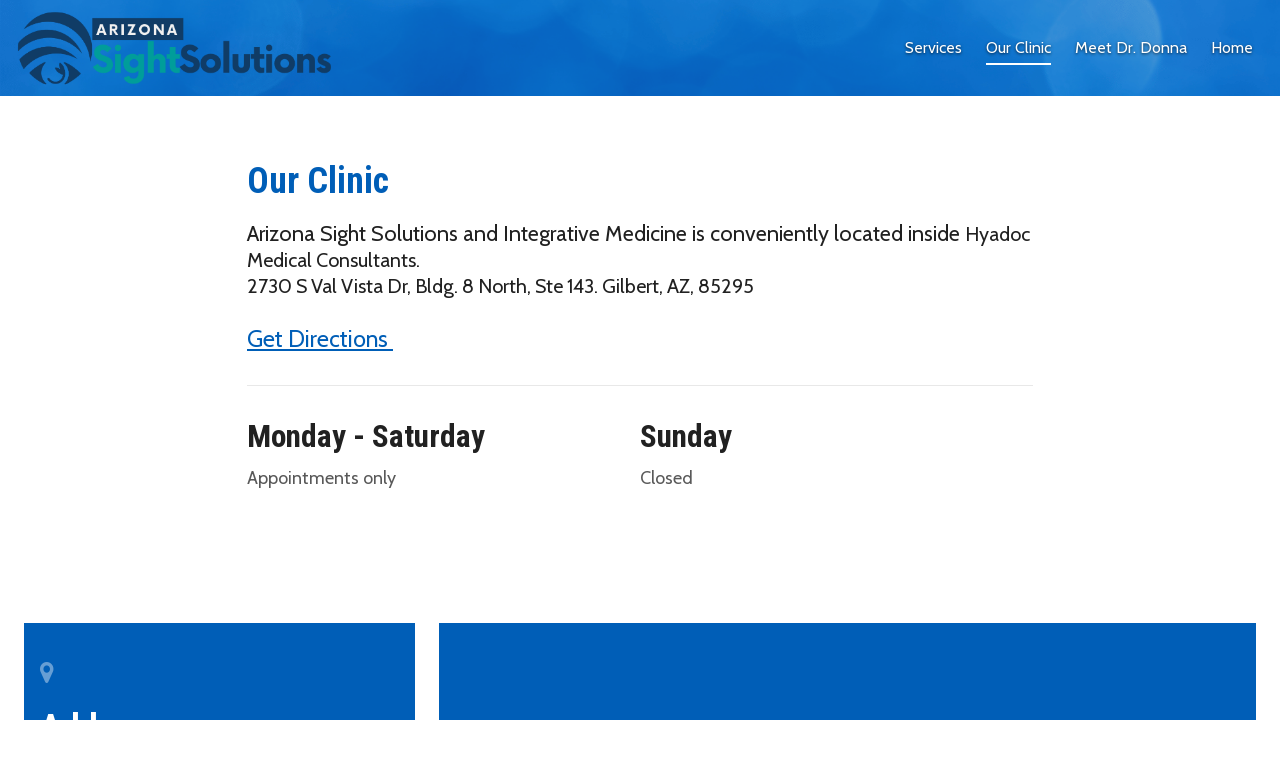

--- FILE ---
content_type: application/javascript
request_url: https://www.azsightsolutions.com/our-clinic.36a7f6b3.js
body_size: 9324
content:
!function n(o,r,a){function s(t,e){if(!r[t]){if(!o[t]){var i="function"==typeof require&&require;if(!e&&i)return i(t,!0);if(l)return l(t,!0);throw(i=new Error("Cannot find module '"+t+"'")).code="MODULE_NOT_FOUND",i}i=r[t]={exports:{}},o[t][0].call(i.exports,function(e){return s(o[t][1][e]||e)},i,i.exports,n,o,r,a)}return r[t].exports}for(var l="function"==typeof require&&require,e=0;e<a.length;e++)s(a[e]);return s}({1:[function(e,t,i){"use strict";function o(e){return function(e){if(Array.isArray(e))return n(e)}(e)||function(e){if("undefined"!=typeof Symbol&&null!=e[Symbol.iterator]||null!=e["@@iterator"])return Array.from(e)}(e)||function(e,t){if(e){if("string"==typeof e)return n(e,t);var i=Object.prototype.toString.call(e).slice(8,-1);return"Map"===(i="Object"===i&&e.constructor?e.constructor.name:i)||"Set"===i?Array.from(e):"Arguments"===i||/^(?:Ui|I)nt(?:8|16|32)(?:Clamped)?Array$/.test(i)?n(e,t):void 0}}(e)||function(){throw new TypeError("Invalid attempt to spread non-iterable instance.\nIn order to be iterable, non-array objects must have a [Symbol.iterator]() method.")}()}function n(e,t){(null==t||t>e.length)&&(t=e.length);for(var i=0,n=Array(t);i<t;i++)n[i]=e[i];return n}function r(e,t){for(var i,n=0;n<t.length;n++)(i=t[n]).enumerable=i.enumerable||!1,i.configurable=!0,"value"in i&&(i.writable=!0),Object.defineProperty(e,i.key,i)}function a(e,t,i){return t in e?Object.defineProperty(e,t,{value:i,enumerable:!0,configurable:!0,writable:!0}):e[t]=i,e}var s,l,u,d=(s=c,(l=[{key:"registerWindowEvent",value:function(){}},{key:"unregisterWindowEvent",value:function(){var e;"undefined"==typeof window||!window._zoomUpdateEvents||0<=(e=window._zoomUpdateEvents.indexOf(this.triggerWindowEvent))&&window._zoomUpdateEvents.splice(e,1)}},{key:"dispose",value:function(){this.recheckMode=null,this.unregisterWindowEvent()}},{key:"afterRender",value:function(e,t){var i,n,o=this;!t.parentElement||((n=(i=t.parentElement.parentElement).querySelectorAll("li"))||n.length)&&(this.builderApi.isInOnboarding()?i.classList.add("kv-ee-no-animation"):i.classList.remove("kv-ee-no-animation"),this.settings.isCarouselSection?setTimeout(function(){o.checkMobileMode(i),o.setHeaderHeight(e,t)},300):!this.builderApi.isInOnboarding()||t.offsetHeight?(this.checkMobileMode(i),this.setHeaderHeight(e,t),window.addEventListener("resize",function(){o.__resizeTimeout&&window.clearTimeout(o.__resizeTimeout),o.__resizeTimeout=window.setTimeout(function(){o.checkMobileMode(i),o.setHeaderHeight(e,t)},o.resizeWaitTimeout)}),this.recheckMode=this.builderApi.debounce(function(){o.checkMobileMode(i),o.setHeaderHeight(e,t)},300)):setTimeout(function(){o.checkMobileMode(i),o.setHeaderHeight(e,t)},2e3))}},{key:"setSectionPadding",value:function(e,t){e.nextElementSibling.querySelector(".kv-background").style.top=-t+"px"}},{key:"setHeaderHeightInternal",value:function(e,t){var i="navigation"===this.builderApi.controller.parentController.model.category&&this.isRuntimeSite;if(0<e.offsetHeight||i){i=this.builderApi.controller.parentController.model.layout.section.id;if("dubemo66"===i)return n=e.querySelector("header"),void(t.style.height=n.offsetHeight+"px");var n=(n=e.querySelector(".kv-ee-navigation")||e.querySelector("header")).offsetHeight,e=this.isPreviewOrPublishedWebsite&&"navigation-1"===i&&!this.settings.model._toggle["global.logo"]?Math.ceil(n+e.offsetHeight):Math.max(n,e.offsetHeight);t.style.height=e+"px",document.documentElement.style.setProperty("--navigation-height",e+"px")}}},{key:"setHeaderHeight",value:function(e,r){var a=this,e=e.model.isFloatingSection||!1===e.model.cover&&!0===e.model.fixedNavigation;r.parentElement&&e&&!this.settings.isCarouselSection&&function(){for(var e=r.parentElement.parentElement,t=r.querySelectorAll("img"),i=0;i<t.length;i++){var n=t[i].src,o=new window.Image;o.onload=function(){setTimeout(function(){a.setHeaderHeightInternal(r,e)})},o.src=n}a.setHeaderHeightInternal(r,e),setTimeout(function(){r.classList.contains("kv-scrolled")||a.setHeaderHeightInternal(r,e)},1e3)}()}},{key:"getNavigationWidth",value:function(e){var t=0;return e.forEach(function(e){t+=e.offsetWidth}),t+40}},{key:"determineContainerWidth",value:function(e,t){var i=e.querySelector("nav")||e,n=e.querySelector('[data-dynamic-navigation-element="logo"]'),o=e.querySelector('[data-dynamic-navigation-element="calltoactionbutton"]'),o=o?o.offsetWidth:0,n=n?n.offsetWidth:0,i=i.offsetWidth-o;return{containerSize:i,logoWidth:n,ctaWidth:o,headerWith:e.offsetWidth,navigationToWide:t+n+o>=e.offsetWidth-20,headerToWide:i+n>=e.offsetWidth}}},{key:"shouldMinimizeMenu",value:function(e){if(((null==e?void 0:e.clientWidth)||window.innerWidth)<this.mobileBreakpoint)return!0;var t=e.querySelectorAll(".kv-ee-menu-item-wrapper > li");this.currentElementWidth=this.getNavigationWidth(t);var i=this.determineContainerWidth(e,this.currentElementWidth),t=i.containerSize,e=i.headerToWide,i=i.navigationToWide;return t<100&&!this.builderApi.controller.getSiteController().hasSectionBasedNavigation()||e||i}},{key:"checkMobileMode",value:function(e){var t=(t=e.querySelector(".kv-ee-check-mobile"))||e;window.innerWidth<this.mobileBreakpoint?t.classList.contains("kv-ee-mobile")||t.classList.add("kv-ee-mobile"):(t.classList.remove("kv-ee-mobile"),e=this.shouldMinimizeMenu(e),t=t.classList,e&&t.add("kv-ee-mobile"),e||t.remove("kv-ee-mobile"))}},{key:"updateProperty",value:function(e,t,i){var n;"layout.section.id"!==t||(t=o((n=document.querySelector(".kv-page-content")).classList).find(function(e){return e.includes("with-navigation")}))&&(n.classList.remove(t),n.classList.add("kv-ee-with-"+i))}}])&&r(s.prototype,l),u&&r(s,u),c);function c(e,t){var i=this;(function(e){if(!(e instanceof c))throw new TypeError("Cannot call a class as a function")})(this),a(this,"getRenderModel",function(){return{}}),a(this,"triggerWindowEvent",function(){i.recheckMode&&i.recheckMode()}),this.isRuntimeSite=t.isRuntimeSite,this.builderApi=e,this.currentElementWidth=0,this.checkTimeout=0,this.settings=t;e=!this.editor&&window.self!==window.top;this.isPreviewOrPublishedWebsite=t.isRuntimeSite,this.mobileBreakpoint=991,this.resizeWaitTimeout=e?0:300,"undefined"!=typeof window&&(window._zoomUpdateEvents=window._zoomUpdateEvents||[],window._zoomUpdateEvents.push(this.triggerWindowEvent))}window.__features=window.__features||{},window.__features.navigation=d},{}]},{},[1]);;!function n(r,a,i){function c(t,e){if(!a[t]){if(!r[t]){var o="function"==typeof require&&require;if(!e&&o)return o(t,!0);if(s)return s(t,!0);throw(o=new Error("Cannot find module '"+t+"'")).code="MODULE_NOT_FOUND",o}o=a[t]={exports:{}},r[t][0].call(o.exports,function(e){return c(r[t][1][e]||e)},o,o.exports,n,r,a,i)}return a[t].exports}for(var s="function"==typeof require&&require,e=0;e<i.length;e++)c(i[e]);return c}({1:[function(e,t,o){"use strict";Object.defineProperty(o,"__esModule",{value:!0});var n={country:"United States",state:"MA",city:"Burlington",street:"10 Corporate Drive",zip:"01803",isDefault:!(o.default=void 0),coordinate:{lat:42.49587,lng:-71.19342}};o.default=n},{}],2:[function(e,t,o){"use strict";var n,P=(n=e("./default-address"))&&n.__esModule?n:{default:n},r=e("./secondary-adress-unit-types");function a(t,e){var o,n=Object.keys(t);return Object.getOwnPropertySymbols&&(o=Object.getOwnPropertySymbols(t),e&&(o=o.filter(function(e){return Object.getOwnPropertyDescriptor(t,e).enumerable})),n.push.apply(n,o)),n}function w(n){for(var r,e=1;e<arguments.length;e++)r=null==arguments[e]?{}:arguments[e],e%2?a(Object(r),!0).forEach(function(e){var t,o;t=n,e=r[o=e],o in t?Object.defineProperty(t,o,{value:e,enumerable:!0,configurable:!0,writable:!0}):t[o]=e}):Object.getOwnPropertyDescriptors?Object.defineProperties(n,Object.getOwnPropertyDescriptors(r)):a(Object(r)).forEach(function(e){Object.defineProperty(n,e,Object.getOwnPropertyDescriptor(r,e))});return n}window.__features=window.__features||{},window.__features.googlemaps=function(u,f){function m(){return!1!==f.model.isInteractiveMap}function y(e){if(!e)return null;var t=(t=(w({},e).street||"").toLowerCase()).split("#")[0];return Object.keys(r.RANGE_ABBREVIATION_UNIT_TYPES).forEach(function(e){t=t.replace(" ".concat(e.toLowerCase()," "),r.RANGE_ABBREVIATION_UNIT_TYPES[e])}),Object.keys(r.ABBREVIATION_UNIT_TYPES).forEach(function(e){t=t.replace(new RegExp("(".concat(e.toLowerCase(),")+(.*[0-9])")),r.RANGE_ABBREVIATION_UNIT_TYPES[e])}),w(w({},e),{},{street:t})}function g(c){return new Promise(function(o,n){var e,t,r,a,i;c.coordinate?o(c.coordinate):(t=y(e=c),r=t.street,a=void 0===r?"":r,i=t.city,e=void 0===i?"":i,r=t.zip,i=void 0===r?"":r,r=void 0===(r=t.state)?"":r,t=void 0===(t=t.country)?"":t,t="".concat(a,"\n").concat(e," ").concat(i," ").concat(r,"\n").concat(t),(new s.Geocoder).geocode({address:t},function(e,t){t===s.GeocoderStatus.OK?(e=e[0].geometry.location.toJSON(),o(e)):n(t)}))})}var O=!u.editor,e=f.view.controller.parentController,v="poi"===e.model.category||e.model.locations,e=u.storage.siteController.model.apiKeys,e=e&&e.googleMapsApiKey&&O?e.googleMapsApiKey:"AIzaSyB9h1UbkBdHO94Lkl-3vCMCpdIDeIKP_nA",E="https://maps.googleapis.com/maps/api/staticmap?key=".concat(e),s={},T=-1;return{afterRender:function(e,t,o){var n,r,i,a,c,s,l,d,p;m()&&(e.hasOwnProperty("data")||(e.data={}),v&&!o.locations&&(o.locations=[P.default]),a=null!==t.closest(".kv-ee-left-section-panel"),n=t.querySelector('*[data-type="googlemaps"]'),e.data.minZoomLevel=null,!a&&v&&(c=window._site&&window._site.partnerId||0,r="https://components.mywebsitebuilder.com/extern/maps-app/poi-express".concat(100<=c?"-"+c:"",".html"),i=o._sectionId+"_"+Date.now(),n.onload=function(){var r,a;r=e,a=o.locations,new Promise(function(t,o){var n=JSON.stringify(a),e=r.data.hasOwnProperty("locations")?r.data.locations:"";n===e&&r.data.hasOwnProperty("results")?t(r.data.results):Promise.all(a.map(g)).then(function(e){t(e),r.data.results=e,r.data.locations=n}).catch(function(e){o(e)})}).then(function(e){e&&n.contentWindow.postMessage(JSON.stringify({mapData:{locations:o.locations,zoomLevel:o.zoomLevel||14,isRuntimeSite:O,mapType:o.mapType,grayscale:o.grayscale,zoomControl:o.zoomControl,id:i}}),"*")}).catch(function(e){console.error("GoogleMapsError",e)})},window.addEventListener("message",function(e){try{!r.includes(e.origin)||(o=JSON.parse(e.data)).id&&o.id===i&&o.zoomLevel&&(20<(t=o.zoomLevel)&&f.view.domElement?(o=f.view.domElement.querySelect("iframe"))&&o.contentWindow.postMessage(JSON.stringify({settings:{property:"zoomLevel",value:20}}),"*"):(!!f.view.domElement&&f.view.domElement.closest("section").classList.contains("kv-selected")&&T!==t&&u.editor&&u.editor.storeModelProperty("zoomLevel",t),T=t))}catch(e){console.error(e)}var t,o}),n.src=r),f.isThumbnail?(d=(l={element:n}).element,p="".concat(E,"&zoom=15&size=640x640&scale=2&center=").concat(P.default.coordinate.lat,",").concat(P.default.coordinate.lng),(l=document.createElement("div")).classList.add("kv-ee-maps-preview-image"),l.style="background-image:url('".concat(p,"');width:100%;height:100%;background-size:cover;background-position:center;"),d.replaceWith(l)):o.hasOwnProperty("locations")&&0<o.locations.length||(t=w({},P.default),v||(s=function(e){var t=e.globalLocationId,e=e.global;if(t&&e.locations)return e.locations[t];if(e&&e.address&&0<Object.keys(e.address).length)return e;if((null==e||!e.globalLocationId)&&e.locations)return e.locations[1];if(null!=e&&e.globalLocationId&&e.locations){t=e.locations[e.globalLocationId];return t&&t.address||e.locations[1]}}(o))&&s.address&&0<Object.keys(s.address).length&&(t=s.address),a=n,c=o,d=y(p=t),l=d.street,s=void 0===l?"":l,t=d.city,p=void 0===t?"":t,l=d.zip,t=void 0===l?"":l,l=void 0===(l=d.state)?"":l,d=d.country,p=(l=(l=[s,t,l,p,void 0===d?"":d].filter(Boolean).join(","))||"".concat(P.default.street," ").concat(P.default.city," ").concat(P.default.state," ").concat(P.default.country)).replace(/\s/g,"+"),d=(d=c.mapTypeEmbed||c.mapType)&&"roadmap"!==d?"satellite":"roadmap",c=c.zoomLevel||14,c="https://components.mywebsitebuilder.com/extern/maps-app/embed-place-express.html?q=".concat(p,"&zoom=").concat(c,"&mapType=").concat(d,"&center=none"),(d=document.createElement("iframe")).src=c,d.style="width: 100%; height: 100%; border: none;",d.ariaLabel="Google Maps - "+l,d.title="Google Maps - "+l,a.replaceWith(d)))},updateProperty:function(e,t,o){var n=m();if(null==o||!n)return!1;if(v){e=e.element.querySelector('*[data-type="googlemaps"]');return!!["zoomLevel","mapType","grayscale","zoomControl"].includes(t)&&(e.contentWindow.postMessage(JSON.stringify({settings:{property:t,value:o}}),"*"),!0)}return!1}}}},{"./default-address":1,"./secondary-adress-unit-types":3}],3:[function(e,t,o){"use strict";Object.defineProperty(o,"__esModule",{value:!0}),o.RANGE_ABBREVIATION_UNIT_TYPES=o.ABBREVIATION_UNIT_TYPES=void 0;o.ABBREVIATION_UNIT_TYPES={FRNT:"Front",LOWR:"Lower",REAR:"Rear",SIDE:"Side",UPPR:"Upper"};o.RANGE_ABBREVIATION_UNIT_TYPES={APT:"Apartment",APART:"Apartment",BSMT:"Basement",BLDG:"Building",DEPT:"Department",DEPARTMENT:"Department",DEP:"Department",DEPART:"Department",DEPARTM:"Department",DEPARTMNT:"Department",DPT:"Department",FL:"Floor",FLR:"Floor",HNGR:"Hanger",KEY:"Key",KY:"Key",LOT:"Lot",PIER:"Pier",RM:"Room",SLIP:"Slip",SPC:"Space",STE:"Suite",SPACE:"Space",SP:"Space",STOP:"Stop",TRLR:"Trailer",TRLRS:"Trailer",UNIT:"Unit",OFC:"Office",OFFICE:"Office",OFCE:"Office",OFF:"Office",OFFC:"Office",LBBY:"Lobby",PH:"Penthouse"}},{}]},{},[2]);;!function a(n,o,i){function l(t,e){if(!o[t]){if(!n[t]){var r="function"==typeof require&&require;if(!e&&r)return r(t,!0);if(s)return s(t,!0);throw(r=new Error("Cannot find module '"+t+"'")).code="MODULE_NOT_FOUND",r}r=o[t]={exports:{}},n[t][0].call(r.exports,function(e){return l(n[t][1][e]||e)},r,r.exports,a,n,o,i)}return o[t].exports}for(var s="function"==typeof require&&require,e=0;e<i.length;e++)l(i[e]);return l}({1:[function(e,t,r){"use strict";var a,c=(a=e("./styles/grayScale"))&&a.__esModule?a:{default:a};function o(t,e){var r,a=Object.keys(t);return Object.getOwnPropertySymbols&&(r=Object.getOwnPropertySymbols(t),e&&(r=r.filter(function(e){return Object.getOwnPropertyDescriptor(t,e).enumerable})),a.push.apply(a,r)),a}function i(a){for(var n,e=1;e<arguments.length;e++)n=null==arguments[e]?{}:arguments[e],e%2?o(Object(n),!0).forEach(function(e){var t,r;t=a,e=n[r=e],r in t?Object.defineProperty(t,r,{value:e,enumerable:!0,configurable:!0,writable:!0}):t[r]=e}):Object.getOwnPropertyDescriptors?Object.defineProperties(a,Object.getOwnPropertyDescriptors(n)):o(Object(n)).forEach(function(e){Object.defineProperty(a,e,Object.getOwnPropertyDescriptor(n,e))});return a}window.__features=window.__features||{},window.__features["googlemaps-static"]=function(a,n){function o(e,t,r,a){function n(e,t){l+="&".concat(e,"=").concat(encodeURIComponent(t))}function o(e,t){return"".concat(e,",").concat(t)}var i=e||[];"string"==typeof i&&(i=JSON.parse(i));var l="https://maps.googleapis.com/maps/api/staticmap?size=".concat(640,"x").concat(640,"&scale=").concat(2),s=i.map(function(e){return e.coordinate.lat}),e=(Math.min.apply(null,s)+Math.max.apply(null,s))/2,s=i.map(function(e){return e.coordinate.lng});return n("center",o(e,(Math.min.apply(null,s)+Math.max.apply(null,s))/2)),n("zoom",t||14),n("maptype",r||"roadmap"),a&&n("style",JSON.stringify(c.default)),i.forEach(function(e){var t="default_green"===e.marker?"green":"red";n("markers","markers=color:".concat(t,"|label:|").concat(o(e.coordinate.lat,e.coordinate.lng))),n("key",p)}),l}var e=a.storage.siteController.model.apiKeys,p=e&&e.googleMapsApiKey?e.googleMapsApiKey:"AIzaSyB9h1UbkBdHO94Lkl-3vCMCpdIDeIKP_nA";return{afterRender:function(e,t,r){!1===n.model.isInteractiveMap&&(!a.editor||n.isThumbnail||a.editor.storeModelProperty("mapUrl",r.locations?o(r.locations,r.zoomLevel,r.mapType,r.grayscale):""))},getRenderModel:function(e){if(e&&e.locations){var t=o(e.locations,e.zoom,e.mapTypeId);return i(i({},e),{},{mapUrl:t})}return e}}}},{"./styles/grayScale":2}],2:[function(e,t,r){"use strict";Object.defineProperty(r,"__esModule",{value:!0}),r.default=void 0;var a=[{featureType:"administrative",elementTypeelementType:"all",stylersstylers:[{saturation:"-100"}]},{featureType:"administrative.province",elementType:"all",stylers:[{visibility:"off"}]},{featureType:"landscape",elementType:"all",stylers:[{saturation:-100},{lightness:65},{visibility:"on"}]},{featureType:"poi",elementType:"all",stylers:[{saturation:-100},{lightness:"50"},{visibility:"simplified"}]},{featureType:"road",elementType:"all",stylers:[{saturation:"-100"}]},{featureType:"road.highway",elementType:"all",stylers:[{visibility:"simplified"}]},{featureType:"road.arterial",elementType:"all",stylers:[{lightness:"30"}]},{featureType:"road.local",elementType:"all",stylers:[{lightness:"40"}]},{featureType:"transit",elementType:"all",stylers:[{saturation:-100},{visibility:"simplified"}]},{featureType:"water",elementType:"geometry",stylers:[{hue:"#ffff00"},{lightness:-25},{saturation:-97}]},{featureType:"water",elementType:"labels",stylers:[{lightness:-25},{saturation:-100}]}];r.default=a},{}]},{},[1]);;!function o(n,i,a){function c(t,e){if(!i[t]){if(!n[t]){var r="function"==typeof require&&require;if(!e&&r)return r(t,!0);if(s)return s(t,!0);throw(r=new Error("Cannot find module '"+t+"'")).code="MODULE_NOT_FOUND",r}r=i[t]={exports:{}},n[t][0].call(r.exports,function(e){return c(n[t][1][e]||e)},r,r.exports,o,n,i,a)}return i[t].exports}for(var s="function"==typeof require&&require,e=0;e<a.length;e++)c(a[e]);return c}({1:[function(e,t,r){"use strict";function o(e){return(o="function"==typeof Symbol&&"symbol"==typeof Symbol.iterator?function(e){return typeof e}:function(e){return e&&"function"==typeof Symbol&&e.constructor===Symbol&&e!==Symbol.prototype?"symbol":typeof e})(e)}function n(e,t){for(var r,o=0;o<t.length;o++)(r=t[o]).enumerable=r.enumerable||!1,r.configurable=!0,"value"in r&&(r.writable=!0),Object.defineProperty(e,r.key,r)}var i,a,c,s=(i=l,(a=[{key:"validateForm",value:function(e){var n=this,i={data:[],errors:[]};return e.forEach(function(e){var t=e.getAttribute("id"),r=e.value,o=e.dataset.namelabel;if(!t.includes("g-recaptcha-response"))if("fieldSubscribe"===t&&(r="none"===e.style.display||e.checked),n.isEmpty(r))i.errors.push({key:t,errorMessage:"required"});else{if("fieldEmail"===t){if(r="string"==typeof r&&r.replace(/\s+/g,""),!/^(([^<>()[\]\.,;:\s@"]+(\.[^<>()[\]\.,;:\s@"]+)*)|(".+"))@((\[[0-9]{1,3}\.[0-9]{1,3}\.[0-9]{1,3}\.[0-9]{1,3}\])|(([a-zA-Z\-0-9]+\.)+[a-zA-Z]{2,}))$/.test((r+"").toLowerCase()))return void i.errors.push({key:t,errorMessage:"invalidEmail"});r=r.replace(/\s+/g,"")}i.data.push({name:o,field:t,value:r,type:n.mapInputType(t)})}}),i}},{key:"showSuccesMessage",value:function(e){var t=e.querySelector(".kv-ee-contact-form-success");t&&t.classList.add("kv-ee-show"),this.setButtonState(e.querySelector(".kv-ee-button.kv-ee-submit"),this.builderApi.localize("editorTemplates.features.subscription.sent")),e.classList.add(this.promoCodeClass)}},{key:"handlePreview",value:function(e){var t;document.querySelector(".kv-ee-preview-form-container")||(t=e.querySelector(".kv-ee-form-container")||e)&&((e=document&&document.createElement("div")).className="kv-ee-preview-form-container",e.innerHTML=this.builderApi.localize("editorTemplates.features.form.preview.message"),t.querySelector(".kv-ee-preview-form-container")||t.appendChild(e))}},{key:"confirmForm",value:function(e,t,r,o,n,i){var a,c=this,s=this.builderApi.controller.model,l=s.theme.fonts.heading.name,s=s.theme.fonts.body.name,i=i.backgroundControl.controller.getCssId(),d=this.builderApi.showModal({content:'<div class="'.concat(i,'">\n        <div style="background-color: var(--kv-ee-card); padding: 24px 24px 4px 24px; border-radius: 4px; max-height: 50vh; overflow: scroll;">\n          <h3 style="font-family: ').concat(l,'; font-weight: bold; color: var(--kv-ee-text1-card);">\n            ').concat(this.builderApi.localize("editorTemplates.features.confirm.confirmTitle"),'\n          </h3>\n          <p style="font-family: ').concat(s,'; color: rgba(var(--kv-ee-text1-card-rgb), 0.6);">\n            ').concat(this.builderApi.localize("editorTemplates.features.confirm.confirmMessage"),'\n          </p>\n          <div style="padding: 16px; background-color: #F6F6F6; border-radius: 4px; margin-bottom: 24px;" id="kv-ee-input-data"></div>\n            <div style="\n              border-top: 1px solid rgba(0,0,0,0.04);\n              display: flex;\n              justify-content: flex-end;\n              margin-left: -24px;\n              margin-right: -24px;\n              padding: 8px;"\n            >\n              <button style="\n                background-color: var(--kv-ee-text1-accent1);\n                border: 1px solid rgba(var(--kv-ee-accent1-rgb), 0.5);\n                border-radius: 4px;\n                color: var(--kv-ee-accent1);\n                font-size: 16px;\n                font-weight: 700;\n                height: 40px;\n                padding: 5px 15px;\n                margin-right: 8px;"\n                id="kv-ee-closeButton"\n              >\n                ').concat(this.builderApi.localize("editorTemplates.features.confirm.confirmCancel"),'\n            </button>\n            <button style="\n              background-color: var(--kv-ee-accent1);\n              border: var(--kv-ee-accent1);\n              color:  var(--kv-ee-text1-accent1);\n              font-size: 16px;\n              font-weight: 700;\n              height: 40px;\n              padding: 6px 16px;\n              min-width: auto;\n              border-radius: 4px;\n              cursor: pointer;\n              margin-right: 4px;"\n              id="kv-ee-confirmButton"\n            >\n              ').concat(this.builderApi.localize("editorTemplates.features.confirm.Accept"),"\n            </button>\n          </div>\n        </div>\n      </div>"),fullscreenOnMobile:!0,onClose:null}),l=document.getElementById("kv-ee-input-data");l&&(s=document.createElement("table"),a=document.createElement("tbody"),e.forEach(function(e){var t,r,o;"fieldSubscribe"!==e.field&&(t=document.createElement("tr"),(o=document.createElement("td")).style.color="rgba(0, 0, 0, 0.6)",o.style.padding=window.innerWidth<768?"6px 12px":"8px 16px",o.style.verticalAlign="top",r=document.createTextNode(e.name),o.appendChild(r),t.appendChild(o),(o=document.createElement("td")).style.maxWidth="300px",e=document.createTextNode(e.value),o.appendChild(e),t.appendChild(o),a.appendChild(t))}),s.appendChild(a),l.appendChild(s)),document.getElementById("kv-ee-confirmButton").onclick=function(){return c.closeAndSubmitForm(e,t,r,o,n,d)},document.getElementById("kv-ee-closeButton").onclick=function(){return c.builderApi.closeModal(d)}}},{key:"closeAndSubmitForm",value:function(e,t,r,o,n,i){this.builderApi.closeModal(i),this.submitForm(e,t,r,o,n)}},{key:"submitForm",value:function(e,r,t,o,n){var i=this,a=5<arguments.length&&void 0!==arguments[5]?arguments[5]:{};if(!this.editor&&window.self!==window.top)return this.setButtonState(o.target,this.builderApi.localize("editorTemplates.features.form.preview.button")),void this.handlePreview(r);e.forEach(function(e){e.name&&(e.name=e.name.slice(0,254))});var c=window._site&&window._site.siteId||"",s=window._site&&window._site.partnerId||0,l=window._site&&window._site.useHostingApi||!1,d=n.env.env||window._site&&window._site.environment||"",u="/v1.0/contactform";(100<=s||l)&&(u="dev"===d||"latest"===d?"https://hostingapi.latest.mywebsitebuilder.com"+u:"qa"===d?"https://hostingapi.qa.mywebsitebuilder.com"+u:"uat"===d?"https://hostingapi.uat.mywebsitebuilder.com"+u:"https://hostingapi.mywebsitebuilder.com"+u);var p=r.querySelector("form"),s=r.querySelector(".kv-ee-hidden-form-data").dataset.sectionid,l=!!r.querySelector('[data-type="subscribe"]'),d=!!r.querySelector('[data-type="promotion"]'),e={fields:e,site_id:c,recaptcha_code:t,section_id:s,form_id:s,is_subscription:l||d,contact_list_id:e.contactList};this.setButtonState(o.target,this.builderApi.localize("editorTemplates.features.subscription.sending")),n.fetch(u,{method:"POST",body:JSON.stringify(e),headers:{"Content-Type":"application/json"}}).then(function(e){if(!e.ok)throw new Error(e.statusText);var t=r.querySelector(".kv-ee-contact-form-success"),e=r.closest("section");t&&t.classList.add("kv-ee-show"),i.setButtonState(o.target,i.builderApi.localize("editorTemplates.features.subscription.sent")),p.reset(),a.promoCode?(i.useLocalStorage&&window.localStorage.setItem("showpromo",!0),e.classList.add(i.promoCodeClass)):t.addEventListener("click",function(){t.classList.remove("kv-ee-show")}),e.classList.add("submitted")}).catch(function(){i.setButtonState(o.target,i.builderApi.localize("editorTemplates.features.subscription.sendingError"))})}},{key:"clearErrors",value:function(e,t){var r=this,o=t.querySelector(".kv-ee-error-captcha-container");e&&e.length&&e.forEach(function(e){r.setErrorStyling(t.querySelector(".kv-ee-"+e.id+"-container"),!1)}),o&&o.setAttribute("style","display: none")}},{key:"showErrors",value:function(e,t,r){var o=this;e&&e.length&&e.forEach(function(e){o.setErrorStyling(t.querySelector(".kv-ee-"+e.key+"-container"),!0,e.errorMessage)}),r||((e=t.querySelector(".kv-ee-error-captcha-container"))?e.setAttribute("style","display: block"):(r=t.querySelector(".kv-ee-captcha-field-wrapper"),(e=document.createElement("div")).className="kv-ee-error-captcha-container",e.innerHTML=this.builderApi.localize("editorTemplates.features.subscription.couldNotVerify"),r.appendChild(e)))}},{key:"isEmpty",value:function(e){return null==e||"object"===o(e)&&0===Object.keys(e).length||"string"==typeof e&&0===e.trim().length}},{key:"tryRenderCaptcha",value:function(e,t){var r,o=this;window.hasCaptcha||(window.captchaInstanceQueue=[],window.onCaptchaLoadCallback=function(){window.captchaInstanceQueue.forEach(function(e){o.renderCaptcha(e,t)})},(r=document.createElement("script")).src="https://www.google.com/recaptcha/api.js?onload=onCaptchaLoadCallback",r.setAttribute("async",!0),r.setAttribute("defer",!0),document.body.appendChild(r),window.hasCaptcha=!0),window.grecaptcha?this.renderCaptcha(e,t):window.captchaInstanceQueue.push(e)}},{key:"renderCaptcha",value:function(e,t){e=e.querySelector(".kv-ee-captcha-field-wrapper");window.grecaptcha&&e&&!e.querySelector("iframe")&&(e.innerHTML="",e=window.grecaptcha.render(e,{sitekey:"6Lewpm8UAAAAAKlR7x35yQOUTW6uJ65zbm96VqiL",callback:window.onCaptchaSubmit}),t._captchaWidgetId=e)}},{key:"validateCaptcha",value:function(e,t){return window.grecaptcha?window.grecaptcha&&window.grecaptcha.getResponse(e._captchaWidgetId):(this.tryRenderCaptcha(t,e),!1)}},{key:"setErrorStyling",value:function(e,t,r){var o;e&&(o=e.querySelector("input")||e.querySelector("textarea"),e=e.querySelector(".kv-ee-error-container"),o&&e&&(t&&o?(o.style.cssText="border: 3px solid #F44336; border-radius: .25rem; box-sizing: border-box; outline: 0;",e.innerHTML=this.builderApi.localize("editorTemplates.features.subscription.".concat(r||"required"))):(o.style.cssText="",e.innerHTML="")))}},{key:"setButtonState",value:function(e,t){e&&(e.innerHTML=t)}},{key:"mapInputType",value:function(e){return"fieldFirstName"!==e&&"fieldlastName"!==e?"fieldPhone"===e?6:"fieldDate"===e?4:"fieldEmail"===e?3:1:8}}])&&n(i.prototype,a),c&&n(i,c),l);function l(e,t){(function(e){if(!(e instanceof l))throw new TypeError("Cannot call a class as a function")})(this),this.builderApi=e,this.view=t.view,this.localStorageHelper=this.builderApi.localStorageHelper,this.isTestMode=window.self!==window.top||!!e.editor,this.useLocalStorage=this.localStorageHelper.supportsLocalStorage&&!this.isTestMode,this.promoCodeClass="show-promo-code"}window.__features=window.__features||{},window.__features["form-core"]=s},{}]},{},[1]);;!function o(i,n,a){function u(r,e){if(!n[r]){if(!i[r]){var t="function"==typeof require&&require;if(!e&&t)return t(r,!0);if(s)return s(r,!0);throw(t=new Error("Cannot find module '"+r+"'")).code="MODULE_NOT_FOUND",t}t=n[r]={exports:{}},i[r][0].call(t.exports,function(e){return u(i[r][1][e]||e)},t,t.exports,o,i,n,a)}return n[r].exports}for(var s="function"==typeof require&&require,e=0;e<a.length;e++)u(a[e]);return u}({1:[function(e,r,t){"use strict";function o(e,r){for(var t,o=0;o<r.length;o++)(t=r[o]).enumerable=t.enumerable||!1,t.configurable=!0,"value"in t&&(t.writable=!0),Object.defineProperty(e,t.key,t)}var i,n,a,u=(i=s,(n=[{key:"initializeForSection",value:function(){}},{key:"updateProperty",value:function(){}},{key:"afterRender",value:function(e,r){var t=this,o=(this.element=r).querySelector('form [data-type="button"], form [data-type="link"]'),i=e.controller.parentController;return this.isForPreview?void console.debug("in preview mode"):o?void(this.isRuntimeSite&&(r.querySelector('[data-type="opentable"]')||(o.removeAttribute("href"),o.dataset.href=""),o.addEventListener("click",function(e){t.handleFormSubmission(e,i,r)}),r.addEventListener("click",function(){t.formCore.tryRenderCaptcha(r,i)}))):void console.warn("No button for form submitting")}},{key:"handleFormSubmission",value:function(e,r,t){var o,i,n;e.preventDefault(),"localhost"!==window.location.hostname?(i=t.querySelectorAll("input, textarea"),this.formCore.clearErrors(i,t),o=(n=this.formCore.validateForm(i)).data,i=n.errors,n=this.formCore.validateCaptcha(r,t),0<i.length||!n?this.formCore.showErrors(i,t,n):this.formCore.confirmForm(o,t,n,e,this.builderApi,r)):console.info("Normally the form will be posted. Submit is stopped in local dev mode.")}}])&&o(i.prototype,n),a&&o(i,a),s);function s(e,r,t){(function(e){if(!(e instanceof s))throw new TypeError("Cannot call a class as a function")})(this),this.widgetId="",this.builderApi=e,this.formCore=t["form-core"],this.isForPreview=e.isForPreview,this.isRuntimeSite=!e.editor}window.__features=window.__features||{},window.__features["form-submission"]=u},{}]},{},[1]);; window._featureSettings={"navigation":{"settings":{}},"googlemaps":{"settings":{}},"googlemaps-static":{"settings":{}},"form-core":{"settings":{}},"translations":{"editorTemplates.features.subscription.couldNotVerify":"Could not verify if you were human","editorTemplates.features.subscription.sent":"Sent!","editorTemplates.features.subscription.sending":"Sending ...","editorTemplates.features.subscription.sendingError":"Error sending form","editorTemplates.features.subscription.required":"This field is required.","editorTemplates.features.subscription.invalidEmail":"Invalid format.","editorTemplates.features.subscription.subscribe":"By submitting your information, you are granting us permission to email you. You may unsubscribe at any time.","editorTemplates.features.subscription.subscribeToggle":"By checking this box and submitting your information, you are granting us permission to email you. You may unsubscribe at any time.","editorTemplates.features.subscription.allContacts":"All contacts","editorTemplates.features.form.preview.button":"Not sent!","editorTemplates.features.form.preview.message":"Forms cannot be sent while in preview mode","editorTemplates.features.confirm.Accept":"Send message","editorTemplates.features.confirm.confirmCancel":"Go back","editorTemplates.features.confirm.confirmMessage":"You are about to send a message with the following information:","editorTemplates.features.confirm.confirmTitle":"Send this message?"},"form-submission":{"settings":{"dependingGlobalFeatures":["form-core"]}}};